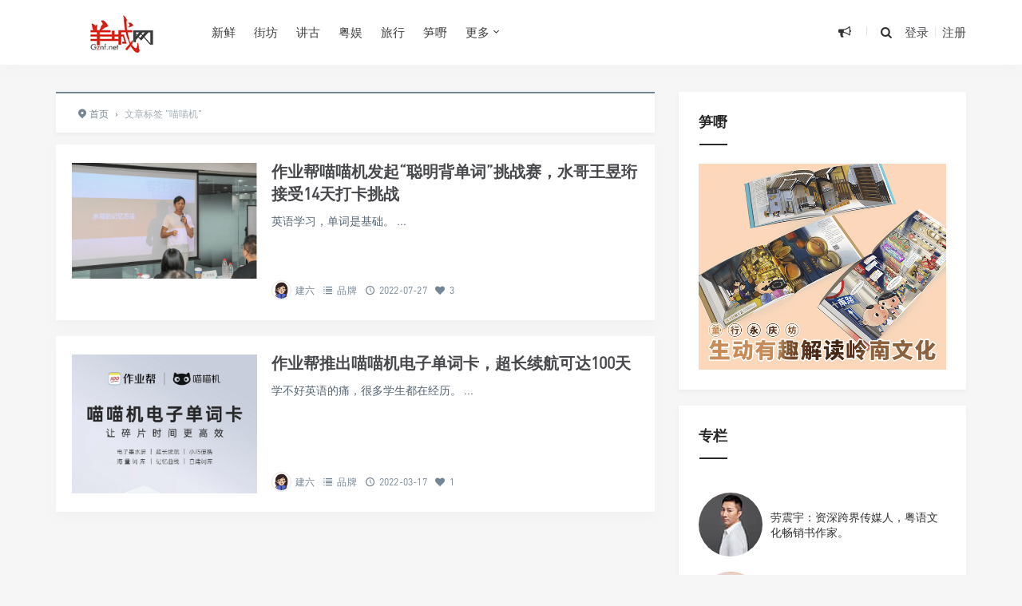

--- FILE ---
content_type: text/html; charset=UTF-8
request_url: https://www.gznf.net/tag/meowmachine
body_size: 13873
content:
<!DOCTYPE html>
<html>
<head>
<meta http-equiv="Content-Type" content="text/html; charset=utf-8" />
<link rel="shortcut icon" href="/images/logo.ico" type="image/x-icon" >
<link rel="pingback" href="https://www.gznf.net/xmlrpc.php" />
<meta name="viewport" content="width=device-width, initial-scale=1, user-scalable=no, minimal-ui">
<meta http-equiv="X-UA-Compatible" content="IE=9; IE=8; IE=7; IE=EDGE;chrome=1">
<title>喵喵机 | 羊城网</title>
<meta name='robots' content='max-image-preview:large' />
<link rel="alternate" type="application/rss+xml" title="羊城网 &raquo; 喵喵机 标签 Feed" href="https://www.gznf.net/tag/meowmachine/feed" />
    <!-- GZNF WeChat & Open Graph Meta -->
    <meta property="og:title" content="喵喵机 &#8211; 羊城网" />
    <meta property="og:description" content="创办于2000年！" />
    <meta property="og:type" content="website" />
    <meta property="og:url" content="https://www.gznf.net/tag/meowmachine" />
    <meta property="og:image" content="https://www.gznf.net/images/logo-for-wechat.jpg" />

    <!-- QQ 浏览器增强支持 -->
    <meta itemprop="name" content="喵喵机 &#8211; 羊城网" />
    <meta itemprop="image" content="https://www.gznf.net/images/logo-for-wechat.jpg" />
    <meta name="description" content="创办于2000年！" />

    <!-- QQ 专用 -->
    <meta name="qq:title" content="喵喵机 &#8211; 羊城网" />
    <meta name="qq:description" content="创办于2000年！" />
    <meta name="qq:image" content="https://www.gznf.net/images/logo-for-wechat.jpg" />

    <!-- Twitter Card -->
    <meta name="twitter:card" content="summary_large_image" />
    <meta name="twitter:title" content="喵喵机 &#8211; 羊城网" />
    <meta name="twitter:description" content="创办于2000年！" />
    <meta name="twitter:image" content="https://www.gznf.net/images/logo-for-wechat.jpg" />

    <!-- Schema.org Article -->
    <script type="application/ld+json">
    {
        "@context": "https://schema.org",
        "@type": "WebPage",
        "headline": "喵喵机 &#8211; 羊城网",
        "description": "创办于2000年！",
        "image": "https://www.gznf.net/images/logo-for-wechat.jpg",
        "url": "https://www.gznf.net/tag/meowmachine",
        "publisher": {
            "@type": "Organization",
            "name": "羊城网"
        }
    }
    </script>
    <!-- /GZNF Enhanced Meta -->
    <style id='wp-img-auto-sizes-contain-inline-css' type='text/css'>
img:is([sizes=auto i],[sizes^="auto," i]){contain-intrinsic-size:3000px 1500px}
/*# sourceURL=wp-img-auto-sizes-contain-inline-css */
</style>
<style id='wp-block-library-inline-css' type='text/css'>
:root{--wp-block-synced-color:#7a00df;--wp-block-synced-color--rgb:122,0,223;--wp-bound-block-color:var(--wp-block-synced-color);--wp-editor-canvas-background:#ddd;--wp-admin-theme-color:#007cba;--wp-admin-theme-color--rgb:0,124,186;--wp-admin-theme-color-darker-10:#006ba1;--wp-admin-theme-color-darker-10--rgb:0,107,160.5;--wp-admin-theme-color-darker-20:#005a87;--wp-admin-theme-color-darker-20--rgb:0,90,135;--wp-admin-border-width-focus:2px}@media (min-resolution:192dpi){:root{--wp-admin-border-width-focus:1.5px}}.wp-element-button{cursor:pointer}:root .has-very-light-gray-background-color{background-color:#eee}:root .has-very-dark-gray-background-color{background-color:#313131}:root .has-very-light-gray-color{color:#eee}:root .has-very-dark-gray-color{color:#313131}:root .has-vivid-green-cyan-to-vivid-cyan-blue-gradient-background{background:linear-gradient(135deg,#00d084,#0693e3)}:root .has-purple-crush-gradient-background{background:linear-gradient(135deg,#34e2e4,#4721fb 50%,#ab1dfe)}:root .has-hazy-dawn-gradient-background{background:linear-gradient(135deg,#faaca8,#dad0ec)}:root .has-subdued-olive-gradient-background{background:linear-gradient(135deg,#fafae1,#67a671)}:root .has-atomic-cream-gradient-background{background:linear-gradient(135deg,#fdd79a,#004a59)}:root .has-nightshade-gradient-background{background:linear-gradient(135deg,#330968,#31cdcf)}:root .has-midnight-gradient-background{background:linear-gradient(135deg,#020381,#2874fc)}:root{--wp--preset--font-size--normal:16px;--wp--preset--font-size--huge:42px}.has-regular-font-size{font-size:1em}.has-larger-font-size{font-size:2.625em}.has-normal-font-size{font-size:var(--wp--preset--font-size--normal)}.has-huge-font-size{font-size:var(--wp--preset--font-size--huge)}.has-text-align-center{text-align:center}.has-text-align-left{text-align:left}.has-text-align-right{text-align:right}.has-fit-text{white-space:nowrap!important}#end-resizable-editor-section{display:none}.aligncenter{clear:both}.items-justified-left{justify-content:flex-start}.items-justified-center{justify-content:center}.items-justified-right{justify-content:flex-end}.items-justified-space-between{justify-content:space-between}.screen-reader-text{border:0;clip-path:inset(50%);height:1px;margin:-1px;overflow:hidden;padding:0;position:absolute;width:1px;word-wrap:normal!important}.screen-reader-text:focus{background-color:#ddd;clip-path:none;color:#444;display:block;font-size:1em;height:auto;left:5px;line-height:normal;padding:15px 23px 14px;text-decoration:none;top:5px;width:auto;z-index:100000}html :where(.has-border-color){border-style:solid}html :where([style*=border-top-color]){border-top-style:solid}html :where([style*=border-right-color]){border-right-style:solid}html :where([style*=border-bottom-color]){border-bottom-style:solid}html :where([style*=border-left-color]){border-left-style:solid}html :where([style*=border-width]){border-style:solid}html :where([style*=border-top-width]){border-top-style:solid}html :where([style*=border-right-width]){border-right-style:solid}html :where([style*=border-bottom-width]){border-bottom-style:solid}html :where([style*=border-left-width]){border-left-style:solid}html :where(img[class*=wp-image-]){height:auto;max-width:100%}:where(figure){margin:0 0 1em}html :where(.is-position-sticky){--wp-admin--admin-bar--position-offset:var(--wp-admin--admin-bar--height,0px)}@media screen and (max-width:600px){html :where(.is-position-sticky){--wp-admin--admin-bar--position-offset:0px}}

/*# sourceURL=wp-block-library-inline-css */
</style><style id='global-styles-inline-css' type='text/css'>
:root{--wp--preset--aspect-ratio--square: 1;--wp--preset--aspect-ratio--4-3: 4/3;--wp--preset--aspect-ratio--3-4: 3/4;--wp--preset--aspect-ratio--3-2: 3/2;--wp--preset--aspect-ratio--2-3: 2/3;--wp--preset--aspect-ratio--16-9: 16/9;--wp--preset--aspect-ratio--9-16: 9/16;--wp--preset--color--black: #000000;--wp--preset--color--cyan-bluish-gray: #abb8c3;--wp--preset--color--white: #ffffff;--wp--preset--color--pale-pink: #f78da7;--wp--preset--color--vivid-red: #cf2e2e;--wp--preset--color--luminous-vivid-orange: #ff6900;--wp--preset--color--luminous-vivid-amber: #fcb900;--wp--preset--color--light-green-cyan: #7bdcb5;--wp--preset--color--vivid-green-cyan: #00d084;--wp--preset--color--pale-cyan-blue: #8ed1fc;--wp--preset--color--vivid-cyan-blue: #0693e3;--wp--preset--color--vivid-purple: #9b51e0;--wp--preset--gradient--vivid-cyan-blue-to-vivid-purple: linear-gradient(135deg,rgb(6,147,227) 0%,rgb(155,81,224) 100%);--wp--preset--gradient--light-green-cyan-to-vivid-green-cyan: linear-gradient(135deg,rgb(122,220,180) 0%,rgb(0,208,130) 100%);--wp--preset--gradient--luminous-vivid-amber-to-luminous-vivid-orange: linear-gradient(135deg,rgb(252,185,0) 0%,rgb(255,105,0) 100%);--wp--preset--gradient--luminous-vivid-orange-to-vivid-red: linear-gradient(135deg,rgb(255,105,0) 0%,rgb(207,46,46) 100%);--wp--preset--gradient--very-light-gray-to-cyan-bluish-gray: linear-gradient(135deg,rgb(238,238,238) 0%,rgb(169,184,195) 100%);--wp--preset--gradient--cool-to-warm-spectrum: linear-gradient(135deg,rgb(74,234,220) 0%,rgb(151,120,209) 20%,rgb(207,42,186) 40%,rgb(238,44,130) 60%,rgb(251,105,98) 80%,rgb(254,248,76) 100%);--wp--preset--gradient--blush-light-purple: linear-gradient(135deg,rgb(255,206,236) 0%,rgb(152,150,240) 100%);--wp--preset--gradient--blush-bordeaux: linear-gradient(135deg,rgb(254,205,165) 0%,rgb(254,45,45) 50%,rgb(107,0,62) 100%);--wp--preset--gradient--luminous-dusk: linear-gradient(135deg,rgb(255,203,112) 0%,rgb(199,81,192) 50%,rgb(65,88,208) 100%);--wp--preset--gradient--pale-ocean: linear-gradient(135deg,rgb(255,245,203) 0%,rgb(182,227,212) 50%,rgb(51,167,181) 100%);--wp--preset--gradient--electric-grass: linear-gradient(135deg,rgb(202,248,128) 0%,rgb(113,206,126) 100%);--wp--preset--gradient--midnight: linear-gradient(135deg,rgb(2,3,129) 0%,rgb(40,116,252) 100%);--wp--preset--font-size--small: 13px;--wp--preset--font-size--medium: 20px;--wp--preset--font-size--large: 36px;--wp--preset--font-size--x-large: 42px;--wp--preset--spacing--20: 0.44rem;--wp--preset--spacing--30: 0.67rem;--wp--preset--spacing--40: 1rem;--wp--preset--spacing--50: 1.5rem;--wp--preset--spacing--60: 2.25rem;--wp--preset--spacing--70: 3.38rem;--wp--preset--spacing--80: 5.06rem;--wp--preset--shadow--natural: 6px 6px 9px rgba(0, 0, 0, 0.2);--wp--preset--shadow--deep: 12px 12px 50px rgba(0, 0, 0, 0.4);--wp--preset--shadow--sharp: 6px 6px 0px rgba(0, 0, 0, 0.2);--wp--preset--shadow--outlined: 6px 6px 0px -3px rgb(255, 255, 255), 6px 6px rgb(0, 0, 0);--wp--preset--shadow--crisp: 6px 6px 0px rgb(0, 0, 0);}:where(.is-layout-flex){gap: 0.5em;}:where(.is-layout-grid){gap: 0.5em;}body .is-layout-flex{display: flex;}.is-layout-flex{flex-wrap: wrap;align-items: center;}.is-layout-flex > :is(*, div){margin: 0;}body .is-layout-grid{display: grid;}.is-layout-grid > :is(*, div){margin: 0;}:where(.wp-block-columns.is-layout-flex){gap: 2em;}:where(.wp-block-columns.is-layout-grid){gap: 2em;}:where(.wp-block-post-template.is-layout-flex){gap: 1.25em;}:where(.wp-block-post-template.is-layout-grid){gap: 1.25em;}.has-black-color{color: var(--wp--preset--color--black) !important;}.has-cyan-bluish-gray-color{color: var(--wp--preset--color--cyan-bluish-gray) !important;}.has-white-color{color: var(--wp--preset--color--white) !important;}.has-pale-pink-color{color: var(--wp--preset--color--pale-pink) !important;}.has-vivid-red-color{color: var(--wp--preset--color--vivid-red) !important;}.has-luminous-vivid-orange-color{color: var(--wp--preset--color--luminous-vivid-orange) !important;}.has-luminous-vivid-amber-color{color: var(--wp--preset--color--luminous-vivid-amber) !important;}.has-light-green-cyan-color{color: var(--wp--preset--color--light-green-cyan) !important;}.has-vivid-green-cyan-color{color: var(--wp--preset--color--vivid-green-cyan) !important;}.has-pale-cyan-blue-color{color: var(--wp--preset--color--pale-cyan-blue) !important;}.has-vivid-cyan-blue-color{color: var(--wp--preset--color--vivid-cyan-blue) !important;}.has-vivid-purple-color{color: var(--wp--preset--color--vivid-purple) !important;}.has-black-background-color{background-color: var(--wp--preset--color--black) !important;}.has-cyan-bluish-gray-background-color{background-color: var(--wp--preset--color--cyan-bluish-gray) !important;}.has-white-background-color{background-color: var(--wp--preset--color--white) !important;}.has-pale-pink-background-color{background-color: var(--wp--preset--color--pale-pink) !important;}.has-vivid-red-background-color{background-color: var(--wp--preset--color--vivid-red) !important;}.has-luminous-vivid-orange-background-color{background-color: var(--wp--preset--color--luminous-vivid-orange) !important;}.has-luminous-vivid-amber-background-color{background-color: var(--wp--preset--color--luminous-vivid-amber) !important;}.has-light-green-cyan-background-color{background-color: var(--wp--preset--color--light-green-cyan) !important;}.has-vivid-green-cyan-background-color{background-color: var(--wp--preset--color--vivid-green-cyan) !important;}.has-pale-cyan-blue-background-color{background-color: var(--wp--preset--color--pale-cyan-blue) !important;}.has-vivid-cyan-blue-background-color{background-color: var(--wp--preset--color--vivid-cyan-blue) !important;}.has-vivid-purple-background-color{background-color: var(--wp--preset--color--vivid-purple) !important;}.has-black-border-color{border-color: var(--wp--preset--color--black) !important;}.has-cyan-bluish-gray-border-color{border-color: var(--wp--preset--color--cyan-bluish-gray) !important;}.has-white-border-color{border-color: var(--wp--preset--color--white) !important;}.has-pale-pink-border-color{border-color: var(--wp--preset--color--pale-pink) !important;}.has-vivid-red-border-color{border-color: var(--wp--preset--color--vivid-red) !important;}.has-luminous-vivid-orange-border-color{border-color: var(--wp--preset--color--luminous-vivid-orange) !important;}.has-luminous-vivid-amber-border-color{border-color: var(--wp--preset--color--luminous-vivid-amber) !important;}.has-light-green-cyan-border-color{border-color: var(--wp--preset--color--light-green-cyan) !important;}.has-vivid-green-cyan-border-color{border-color: var(--wp--preset--color--vivid-green-cyan) !important;}.has-pale-cyan-blue-border-color{border-color: var(--wp--preset--color--pale-cyan-blue) !important;}.has-vivid-cyan-blue-border-color{border-color: var(--wp--preset--color--vivid-cyan-blue) !important;}.has-vivid-purple-border-color{border-color: var(--wp--preset--color--vivid-purple) !important;}.has-vivid-cyan-blue-to-vivid-purple-gradient-background{background: var(--wp--preset--gradient--vivid-cyan-blue-to-vivid-purple) !important;}.has-light-green-cyan-to-vivid-green-cyan-gradient-background{background: var(--wp--preset--gradient--light-green-cyan-to-vivid-green-cyan) !important;}.has-luminous-vivid-amber-to-luminous-vivid-orange-gradient-background{background: var(--wp--preset--gradient--luminous-vivid-amber-to-luminous-vivid-orange) !important;}.has-luminous-vivid-orange-to-vivid-red-gradient-background{background: var(--wp--preset--gradient--luminous-vivid-orange-to-vivid-red) !important;}.has-very-light-gray-to-cyan-bluish-gray-gradient-background{background: var(--wp--preset--gradient--very-light-gray-to-cyan-bluish-gray) !important;}.has-cool-to-warm-spectrum-gradient-background{background: var(--wp--preset--gradient--cool-to-warm-spectrum) !important;}.has-blush-light-purple-gradient-background{background: var(--wp--preset--gradient--blush-light-purple) !important;}.has-blush-bordeaux-gradient-background{background: var(--wp--preset--gradient--blush-bordeaux) !important;}.has-luminous-dusk-gradient-background{background: var(--wp--preset--gradient--luminous-dusk) !important;}.has-pale-ocean-gradient-background{background: var(--wp--preset--gradient--pale-ocean) !important;}.has-electric-grass-gradient-background{background: var(--wp--preset--gradient--electric-grass) !important;}.has-midnight-gradient-background{background: var(--wp--preset--gradient--midnight) !important;}.has-small-font-size{font-size: var(--wp--preset--font-size--small) !important;}.has-medium-font-size{font-size: var(--wp--preset--font-size--medium) !important;}.has-large-font-size{font-size: var(--wp--preset--font-size--large) !important;}.has-x-large-font-size{font-size: var(--wp--preset--font-size--x-large) !important;}
/*# sourceURL=global-styles-inline-css */
</style>

<style id='classic-theme-styles-inline-css' type='text/css'>
/*! This file is auto-generated */
.wp-block-button__link{color:#fff;background-color:#32373c;border-radius:9999px;box-shadow:none;text-decoration:none;padding:calc(.667em + 2px) calc(1.333em + 2px);font-size:1.125em}.wp-block-file__button{background:#32373c;color:#fff;text-decoration:none}
/*# sourceURL=/wp-includes/css/classic-themes.min.css */
</style>
<link rel='stylesheet' id='fontello-css' href='https://www.gznf.net/wp-content/themes/Grace860/includes/font-awesome/css/fontello.css' type='text/css' media='all' />
<link rel='stylesheet' id='nicetheme-css' href='https://www.gznf.net/wp-content/themes/Grace860/includes/css/nicetheme.css' type='text/css' media='all' />
<link rel='stylesheet' id='reset-css' href='https://www.gznf.net/wp-content/themes/Grace860/includes/css/reset.css' type='text/css' media='all' />
<link rel='stylesheet' id='style-css' href='https://www.gznf.net/wp-content/themes/Grace860/style.css' type='text/css' media='all' />
<script type="text/javascript" src="https://www.gznf.net/wp-includes/js/jquery/jquery.min.js" id="jquery-core-js"></script>
<script type="text/javascript" src="https://www.gznf.net/wp-includes/js/jquery/jquery-migrate.min.js" id="jquery-migrate-js"></script>
<link rel="https://api.w.org/" href="https://www.gznf.net/wp-json/" /><link rel="alternate" title="JSON" type="application/json" href="https://www.gznf.net/wp-json/wp/v2/tags/6924" /><script type="text/javascript" src="//www.gznf.net/?wordfence_syncAttackData=1769020982.5151" async></script><style>
        #top-slide .owl-item .slider-content .post-categories a,
        #top-slide .owl-item .slider-content .slider-titleh2:after,
        #top-slide .owl-item .slider-content .read-more a:hover,
        .posts-default-title h2:after,#ajax-load-posts a, 
        #ajax-load-posts span, #ajax-load-posts button,
        .post-title .title:after,
        #commentform .form-submit input[type='submit'],
        .tag-clouds .tagname:hover,.cat ul li .title span,
        #top-slide-three .slider-content .slider-content-box .slider-content-item .post-categories a,
        .loader div,#comments-navi .page-numbers.current,#comments-navi .page-numbers:hover{background-color:#dd3333;}
        a:hover,.authors_profile .author_name a,
        .loader{color:#dd3333;}
        #ajax-load-posts a:hover,
        #ajax-load-posts button:hover{background-color:#273746}
        #header .search-box form button:hover, 
        #header .primary-menu ul > li > a:hover,
        #header .primary-menu ul > li:hover > a,
        #header .primary-menu ul > li.current-menu-ancestor > a, 
        #header .primary-menu ul > li.current-menu-item > a, 
        #header .primary-menu ul > li .sub-menu li.current-menu-item > a, 
        #header .primary-menu ul > li .sub-menu li a:hover, 
        #menu-mobile a:hover{color:#dd3333;}
        @media screen and (max-width: 767px){
            #header .search-box form button{background-color:#dd3333;}
        }
        .comment-form-smilies .smilies-box a:hover{border-color:#dd3333}</style>      <meta name="onesignal" content="wordpress-plugin"/>
            <script>

      window.OneSignalDeferred = window.OneSignalDeferred || [];

      OneSignalDeferred.push(function(OneSignal) {
        var oneSignal_options = {};
        window._oneSignalInitOptions = oneSignal_options;

        oneSignal_options['serviceWorkerParam'] = { scope: '/wp-content/plugins/onesignal-free-web-push-notifications/sdk_files/push/onesignal/' };
oneSignal_options['serviceWorkerPath'] = 'OneSignalSDKWorker.js';

        OneSignal.Notifications.setDefaultUrl("https://www.gznf.net");

        oneSignal_options['wordpress'] = true;
oneSignal_options['appId'] = '2841b9aa-0e1f-4ef9-84ac-00859fc0c880';
oneSignal_options['allowLocalhostAsSecureOrigin'] = true;
oneSignal_options['welcomeNotification'] = { };
oneSignal_options['welcomeNotification']['disable'] = true;
oneSignal_options['path'] = "https://www.gznf.net/wp-content/plugins/onesignal-free-web-push-notifications/sdk_files/";
oneSignal_options['safari_web_id'] = "web.onesignal.auto.32d5e245-163c-40cb-8f57-67057af17423";
oneSignal_options['promptOptions'] = { };
oneSignal_options['promptOptions']['actionMessage'] = "订阅【羊城网】精选推送，可以第一时间可读到最新内容。订阅后，您亦可以随时取消。";
oneSignal_options['promptOptions']['acceptButtonText'] = "允许！";
oneSignal_options['promptOptions']['cancelButtonText'] = "不，谢谢！";
oneSignal_options['promptOptions']['siteName'] = "https://www.gznf.net";
oneSignal_options['promptOptions']['autoAcceptTitle'] = "单击“允许”";
oneSignal_options['notifyButton'] = { };
oneSignal_options['notifyButton']['enable'] = true;
oneSignal_options['notifyButton']['position'] = 'bottom-left';
oneSignal_options['notifyButton']['theme'] = 'default';
oneSignal_options['notifyButton']['size'] = 'medium';
oneSignal_options['notifyButton']['showCredit'] = true;
oneSignal_options['notifyButton']['text'] = {};
oneSignal_options['notifyButton']['text']['tip.state.unsubscribed'] = '您已经退订！';
oneSignal_options['notifyButton']['text']['tip.state.subscribed'] = '感谢您订阅！';
oneSignal_options['notifyButton']['text']['tip.state.blocked'] = '您已屏蔽订阅！';
oneSignal_options['notifyButton']['text']['message.action.subscribed'] = '感谢您订阅！';
oneSignal_options['notifyButton']['text']['message.action.resubscribed'] = '感谢您重新订阅！';
oneSignal_options['notifyButton']['text']['message.action.unsubscribed'] = '您将不会再收到订阅！';
oneSignal_options['notifyButton']['text']['dialog.main.title'] = '羊城网';
oneSignal_options['notifyButton']['text']['dialog.main.button.subscribe'] = '订阅';
oneSignal_options['notifyButton']['text']['dialog.main.button.unsubscribe'] = '退订';
oneSignal_options['notifyButton']['text']['dialog.blocked.title'] = '取消阻止通知！';
oneSignal_options['notifyButton']['text']['dialog.blocked.message'] = '请按照以下说明允许通知：';
              OneSignal.init(window._oneSignalInitOptions);
              OneSignal.Slidedown.promptPush()      });

      function documentInitOneSignal() {
        var oneSignal_elements = document.getElementsByClassName("OneSignal-prompt");

        var oneSignalLinkClickHandler = function(event) { OneSignal.Notifications.requestPermission(); event.preventDefault(); };        for(var i = 0; i < oneSignal_elements.length; i++)
          oneSignal_elements[i].addEventListener('click', oneSignalLinkClickHandler, false);
      }

      if (document.readyState === 'complete') {
           documentInitOneSignal();
      }
      else {
           window.addEventListener("load", function(event){
               documentInitOneSignal();
          });
      }
    </script>
<link rel="icon" href="/favicon.ico"></head>
<body class="archive tag tag-meowmachine tag-6924 wp-theme-Grace860 off-canvas-nav-left">

<div id="header" class="navbar-fixed-top">
	<div class="container">
		<h1 class="logo">
			<a  href="https://www.gznf.net" title="羊城网">
				<img src="https://www.gznf.net/images/logo.jpg" alt="羊城网">
			</a>
		</h1>

		<div role="navigation"  class="site-nav  primary-menu">
			<div class="menu-fix-box">
				 <ul id="menu-navigation" class="menu"><li><a href="https://www.gznf.net/category/today">新鲜</a></li>
<li><a href="https://www.gznf.net/category/neighbor">街坊</a></li>
<li><a href="https://www.gznf.net/category/story">讲古</a></li>
<li><a href="https://www.gznf.net/category/entertainment">粤娱</a></li>
<li><a href="https://www.gznf.net/category/travel">旅行</a></li>
<li><a href="https://reurl.cc/EgKQYm">笋嘢</a></li>
<li class="menu-item-has-children"><a href="https://www.gznf.net">更多</a>
<ul class="sub-menu">
	<li><a href="https://www.gznf.net/category/news">启事</a></li>
	<li><a href="https://www.gznf.net/category/column">专栏</a></li>
	<li><a href="https://www.gznf.net/category/market">品牌</a></li>
</ul>
</li>
</ul>				 			</div>
		</div>

		<div class="right-nav pull-right">

							<div class="js-toggle-message hidden-xs hidden-sm">
				    <button id="sitemessage" type="button" data-toggle="dropdown" aria-haspopup="true" aria-expanded="false">
				    	<i class="icon-megaphone"></i>
                        					</button>
					<div class="dropdown-menu" role="menu" aria-labelledby="sitemessage">
						<ul>
							<li class="first"><span class="time">24.04.02</span><a target="_blank" href="https://www.gznf.net/news/122936.html">西关：有永庆坊，但不止有永庆坊……</a></li><li><span class="time">22.05.26</span><a target="_blank" href="https://www.gznf.net/news/76461.html">粤语文化将走入的历史岔路：逐渐式微还是文艺复兴？</a></li><li><span class="time">21.02.08</span><a target="_blank" href="https://www.gznf.net/news/77653.html">关于劳震宇先生肖像权和名誉权受侵害的律师声明</a></li><li><span class="time">20.12.26</span><a target="_blank" href="https://www.gznf.net/news/59881.html">羊城网：相伴廿年，继续向前！</a></li><li><span class="time">19.04.30</span><a target="_blank" href="https://www.gznf.net/news/33996.html">状告骏壹万邦，赢了！因这官司并非只为自己友而打……</a></li>					    </ul>
					    <div class="more-messages"><a target="_blank" href="https://www.gznf.net/category/news">更多</a></div>
					</div>
				</div>
						
			<button class="js-toggle-search"><i class=" icon-search"></i></button>
															<a href="https://www.gznf.net/wp-login.php" class="toggle-login hidden-xs hidden-sm">登录</a>
					<span class="line  hidden-xs hidden-sm"></span>
					<a href="https://www.gznf.net/wp-login.php?action=register" class="toggle-login hidden-xs hidden-sm">注册</a>
							

		</div>
		<div class="navbar-mobile hidden-md hidden-lg">
			<button type="button" class="navbar-toggle collapsed" data-toggle="collapse" data-target="#bs-example-navbar-collapse-1" aria-expanded="false">
              	<span class="icon-bar"></span>
              	<span class="icon-bar"></span>
              	<span class="icon-bar"></span>
            </button>
			<div class="collapse navbar-collapse" id="bs-example-navbar-collapse-1">	
				
				<ul class="nav navbar-nav">
		            <li><a href="https://www.gznf.net/category/today">新鲜</a></li>
<li><a href="https://www.gznf.net/category/neighbor">街坊</a></li>
<li><a href="https://www.gznf.net/category/story">讲古</a></li>
<li><a href="https://www.gznf.net/category/entertainment">粤娱</a></li>
<li><a href="https://www.gznf.net/category/travel">旅行</a></li>
<li><a href="https://reurl.cc/EgKQYm">笋嘢</a></li>
<li class="menu-item-has-children"><a href="https://www.gznf.net">更多</a>
<ul class="sub-menu">
	<li><a href="https://www.gznf.net/category/news">启事</a></li>
	<li><a href="https://www.gznf.net/category/column">专栏</a></li>
	<li><a href="https://www.gznf.net/category/market">品牌</a></li>
</ul>
</li>
								    </ul>
			    
			</div>
			<div class="body-overlay"></div>
		</div>
	</div>	
</div>

    <div id="page-content">
                <div class="container">
            <div class="row">
                                    <div class="article col-xs-12 col-sm-8 col-md-8">
                        <div class="breadcrumbs" ><span itemprop="itemListElement"><a href="https://www.gznf.net/" itemprop="item" class="home"><span itemprop="name"><i class="icon-location-2"></i>首页</span></a></span> <span class="sep">›</span> <span class="current">文章标签 "喵喵机"</span></div>                        <div class="ajax-load-box posts-con">
                            
<div class="ajax-load-con content ">
	<div class="content-box posts-gallery-box">
		<div class="posts-gallery-img">
			<a href="https://www.gznf.net/market/83574.html" title="作业帮喵喵机发起“聪明背单词”挑战赛，水哥王昱珩接受14天打卡挑战" target="_blank">	
									<img src="https://www.gznf.net/wp-content/themes/Grace860/img/thumbnail-small.png" data-original="https://www.gznf.net/images/2022/07/1658910437165880.png" alt="作业帮喵喵机发起“聪明背单词”挑战赛，水哥王昱珩接受14天打卡挑战" class="lazy thumbnail" />
											</a> 
		</div>
		<div class="posts-gallery-content">
			<h2><a href="https://www.gznf.net/market/83574.html" title="作业帮喵喵机发起“聪明背单词”挑战赛，水哥王昱珩接受14天打卡挑战" target="_blank">作业帮喵喵机发起“聪明背单词”挑战赛，水哥王昱珩接受14天打卡挑战</a></h2>
			<div class="posts-gallery-text">英语学习，单词是基础。
...</div>
			<div class="posts-default-info posts-gallery-info">
				<ul>
					 
							<li class="post-author hidden-xs hidden-sm"><div class="avatar"><img alt='Avatar photo' src='https://www.gznf.net/images/2021/05/editorofyangcheng-com_avatar_1521108761-80x80-1.jpg' srcset='https://www.gznf.net/images/2021/05/editorofyangcheng-com_avatar_1521108761-80x80-1.jpg 2x' class='avatar avatar-96 photo' height='96' width='96' loading='lazy' decoding='async'/></div><a href="https://www.gznf.net/author/editor" target="_blank">建六</a></li>
						  
											<li class="ico-cat"><i class="icon-list-2"></i> <a href="https://www.gznf.net/category/market">品牌</a></li>
											<li class="ico-time"><i class="icon-clock-1"></i> 2022-07-27</li>
					<li class="ico-like hidden-xs hidden-sm"><i class="icon-heart"></i> 3</li>				</ul>
			</div>
		</div>
	</div>
</div>

<div class="ajax-load-con content ">
	<div class="content-box posts-gallery-box">
		<div class="posts-gallery-img">
			<a href="https://www.gznf.net/market/73787.html" title="作业帮推出喵喵机电子单词卡，超长续航可达100天" target="_blank">	
									<img src="https://www.gznf.net/wp-content/themes/Grace860/img/thumbnail-small.png" data-original="https://www.gznf.net/images/2022/03/1647425194715363.png" alt="作业帮推出喵喵机电子单词卡，超长续航可达100天" class="lazy thumbnail" />
											</a> 
		</div>
		<div class="posts-gallery-content">
			<h2><a href="https://www.gznf.net/market/73787.html" title="作业帮推出喵喵机电子单词卡，超长续航可达100天" target="_blank">作业帮推出喵喵机电子单词卡，超长续航可达100天</a></h2>
			<div class="posts-gallery-text">学不好英语的痛，很多学生都在经历。
...</div>
			<div class="posts-default-info posts-gallery-info">
				<ul>
					 
							<li class="post-author hidden-xs hidden-sm"><div class="avatar"><img alt='Avatar photo' src='https://www.gznf.net/images/2021/05/editorofyangcheng-com_avatar_1521108761-80x80-1.jpg' srcset='https://www.gznf.net/images/2021/05/editorofyangcheng-com_avatar_1521108761-80x80-1.jpg 2x' class='avatar avatar-96 photo' height='96' width='96' loading='lazy' decoding='async'/></div><a href="https://www.gznf.net/author/editor" target="_blank">建六</a></li>
						  
											<li class="ico-cat"><i class="icon-list-2"></i> <a href="https://www.gznf.net/category/market">品牌</a></li>
											<li class="ico-time"><i class="icon-clock-1"></i> 2022-03-17</li>
					<li class="ico-like hidden-xs hidden-sm"><i class="icon-heart"></i> 1</li>				</ul>
			</div>
		</div>
	</div>
</div>
                        </div>
                        <div class="clearfix"></div>
                                            </div>
                    <div class="sidebar col-xs-12 col-sm-4 col-md-4">
<div class="widget_text widget widget_custom_html"><h3><span>笋嘢</span></h3><div class="textwidget custom-html-widget"><script>
    var randoms = {
	ads_codes: ['<a class="cjtz-border" href="https://store.weixin.qq.com/shop/b/jqOUbt0xEya6Hvv?entrance_id=h5" target="_blank"><img src="https://www.gznf.net/images/ads/guangguzai.gif" title="广古仔：一本好玩嘅粤语公仔书！" width="100%" height="auto"><'+'/a>','<a class="cjtz-border" href="https://store.weixin.qq.com/shop/b/jqOUbt0xEya6Hvv?entrance_id=h5" target="_blank"><img src="https://www.gznf.net/images/ads/yyts.gif" title="粤韵唐诗宋词：中华经典，粤韵传承！" width="100%" height="auto"><'+'/a>','<a class="cjtz-border" href="https://store.weixin.qq.com/shop/b/jqOUbt0xEya6Hvv?entrance_id=h5" target="_blank"><img src="https://www.gznf.net/images/ads/yongqingfang.gif" title="童行永庆坊：首套西关文化主题的粤语有声绘本" width="100%" height="auto"><'+'/a>'],
	ads_weight: [10,10,10],

	get_random: function(weight) {
		var s = eval(weight.join('+'));
		var r = Math.floor(Math.random() * s);
		var w = 0;
		var n = weight.length - 1;
		for(var k in weight){w+=weight[k];if(w>=r){n=k;break;}};
		return n;
	},
	init: function() {

		var rand = randoms.get_random(randoms.ads_weight);
		document.write(randoms.ads_codes[rand]);

	}
}
randoms.init();
</script></div></div><div class="widget_text widget widget_custom_html"><h3><span>专栏</span></h3><div class="textwidget custom-html-widget">  <table width="100%" border="0" cellspacing="5" cellpadding="5">
  <tr>
    <td align="center"><div style="width:80px; height:80px; border-radius:50%; overflow:hidden;"> <a href="/author/lazyboy"><img src="/images/2018/06/laozhenyu_avatar_1520906592-96x96-1-80x80-1.jpg" alt="劳震宇，跨界传媒人，羊城网创办者。劳震宇出生于广州，毕业于广州大学法学系，曾在新浪网、广东省广告股份有限公司、蓝色光标公共关系机构等著名媒体传播企业任职，现任羊城网总编辑及蓝龙互动传播机构总经理。出版图书包括：《粤韵唐诗》《粤韵宋词》《广府童谣氹氹转》《广古仔》《童行永庆坊》等。" border="0"/></a> </div></td>
    <td width="10" valign="top">&nbsp;</td>
    <td valign="middle">劳震宇：资深跨界传媒人，粤语文化畅销书作家。</td>
  </tr>
  <tr>
    <td align="center">&nbsp;</td>
    <td valign="top">&nbsp;</td>
    <td valign="top">&nbsp;</td>
  </tr>
  <tr>
    <td align="center"><div style="width:80px; height:80px; border-radius:50%; overflow:hidden;"> <a href="/author/waiyin"><img src="/images/2022/10/weiran_avatar_1521158100-96x96-1.jpg" alt="韦然：香港作曲家、作词人、专栏作家，被誉为香港粤语儿歌之父。" border="0"/></a> </div></td>
    <td valign="top">&nbsp;</td>
    <td valign="middle">韦然：香港作曲家、作词人、专栏作家，被誉为香港粤语儿歌之父。</td>
  </tr>
    <tr>
    <td align="center">&nbsp;</td>
    <td valign="top">&nbsp;</td>
    <td valign="top">&nbsp;</td>
  </tr>
   <tr>
    <td align="center"><div style="width:80px; height:80px; border-radius:50%; overflow:hidden;"> <a href="/author/yeshuming"><img src="/images/2019/04/2019041315332244-80x80.jpg" alt="叶曙明：挖掘历史，探讨历史，激活民间记忆。" border="0"/></a> </div></td>
    <td valign="top">&nbsp;</td>
    <td valign="middle">叶曙明：挖掘历史，探讨历史，激活民间记忆。</td>
  </tr>
  <tr>
    <td align="center">&nbsp;</td>
    <td valign="top">&nbsp;</td>
    <td valign="top">&nbsp;</td>
  </tr>
    <tr>
    <td align="center"><div style="width:80px; height:80px; border-radius:50%; overflow:hidden;"> <a href="/author/cong1027"><img src="/images/2022/10/lipeicong_avatar_1522593579-160x160-1.jpg" alt="李沛聪：历史故事，读书心得，粤语文化，每晚为你讲一段。" border="0"/></a> </div></td>
    <td valign="top">&nbsp;</td>
    <td valign="middle">李沛聪：历史故事，读书心得，粤语文化，每晚为你讲一段。</td>
  </tr>
  <tr>
    <td align="center">&nbsp;</td>
    <td valign="top">&nbsp;</td>
    <td valign="top">&nbsp;</td>
  </tr>
    <tr>
    <td align="center"><div style="width:80px; height:80px; border-radius:50%; overflow:hidden;"> <a href="/author/pengjiazhi"><img src="/images/2022/10/pengjiazhi_avatar_1534437195-192x192-1.jpg" alt="彭嘉志：粤语说书传承人。" border="0"/></a> </div></td>
    <td valign="top">&nbsp;</td>
    <td valign="middle">彭嘉志：粤语说书传承人。</td>
  </tr>
  <tr>
    <td align="center">&nbsp;</td>
    <td valign="top">&nbsp;</td>
    <td valign="top">&nbsp;</td>
  </tr>
  <tr>
    <td align="center"><div style="width:80px; height:80px; border-radius:50%; overflow:hidden;"> <a href="/author/youwei"><img src="/images/2023/01/cropped-87133abf0d072e15a614195080f29c22-80x80.jpg" alt="游威：华语金曲奖创办人兼总策划，全球华语音乐联盟秘书长，资深乐评人，娱乐营销人。" border="0"/></a> </div></td>
    <td valign="top">&nbsp;</td>
    <td valign="middle">游威：华语金曲奖创办人兼总策划，全球华语音乐联盟秘书长，资深乐评人，娱乐营销人。</td>
  </tr>
  <tr>
    <td align="center">&nbsp;</td>
    <td valign="top">&nbsp;</td>
    <td valign="top">&nbsp;</td>
  </tr>
  <tr>
    <td align="center"><div style="width:80px; height:80px; border-radius:50%; overflow:hidden;"> <a href="/author/lixin"><img src="/images/2019/09/2019091112373783-96x96.jpg" alt="李欣，知名英普粤三语主持，前广州电视台新闻主播；广州市阅读推广大使；环球旅行作家；著有《在最美年华，做最好的梦》。" border="0"/></a> </div></td>
    <td valign="top">&nbsp;</td>
    <td valign="middle">李欣，知名英普粤三语主持，前广州电视台新闻主播；广州市阅读推广大使；环球旅行作家；著有《在最美年华，做最好的梦》。</td>
  </tr>
    <tr>
    <td align="center">&nbsp;</td>
    <td valign="top">&nbsp;</td>
    <td valign="top">&nbsp;</td>
  </tr>
  <tr>
    <td align="center"><div style="width:80px; height:80px; border-radius:50%; overflow:hidden;"> <a href="/author/cantonkee"><img src="/images/2018/04/lvzhaoqiu_avatar_1522902706-80x80.jpg" alt="吕兆球：考诸古籍旧画，粤中故迹，搜奇探胜，记录广州民俗、风物、奇谈，聊为饭后谈资，足矣。" border="0"/></a> </div></td>
    <td valign="top">&nbsp;</td>
    <td valign="middle">吕兆球：考诸古籍旧画，粤中故迹，搜奇探胜，记录广州民俗、风物、奇谈，聊为饭后谈资，足矣。</td>
  </tr>
</table></div></div><div class="widget widget_suxingme_comment"><h3><span>评论</span></h3><ul class="w_comment"><li><div class='message'><a href="https://www.gznf.net/column/152961.html#comment-4734" title="发表在： 音乐大厨陈辉权：“粤韵细味”香飘岭南" class='comment_t'>点赞 <img src="https://www.gznf.net/wp-content/themes/Grace860/includes/wp-alu/static/img/icon_mrgreen.gif" alt=":mrgreen:" class="wp-smiley" style="height: 1em; max-height: 1em;" /></a></div><div class='clearfix meta'><div class='avatar'><img alt='Avatar photo' src='https://secure.gravatar.com/avatar/ad516503a11cd5ca435acc9bb6523536?s=96' srcset='https://secure.gravatar.com/avatar/ad516503a11cd5ca435acc9bb6523536?s=192 2x' class='avatar avatar-96 photo' height='96' width='96' loading='lazy' decoding='async'/></div><a href="https://www.gznf.net/column/152961.html#comment-4734" title=" 在： 音乐大厨陈辉权：“粤韵细味”香飘岭南" class='link'>iror 评 音乐大厨陈辉权：“粤韵细味”香飘岭南</a></div></li><li><div class='message'><a href="https://www.gznf.net/market/151683.html#comment-4733" title="发表在： “青苗”逐光而行——百千万工程里的文化传承与童心守护之路" class='comment_t'>awesome！青苗突击队 太棒了！</a></div><div class='clearfix meta'><div class='avatar'><img alt='Avatar photo' src='https://secure.gravatar.com/avatar/ad516503a11cd5ca435acc9bb6523536?s=96' srcset='https://secure.gravatar.com/avatar/ad516503a11cd5ca435acc9bb6523536?s=192 2x' class='avatar avatar-96 photo' height='96' width='96' loading='lazy' decoding='async'/></div><a href="https://www.gznf.net/market/151683.html#comment-4733" title=" 在： “青苗”逐光而行——百千万工程里的文化传承与童心守护之路" class='link'>Gillian 评 “青苗”逐光而行——百千万工程里的文化传承与童心守护之路</a></div></li><li><div class='message'><a href="https://www.gznf.net/entertainment/149991.html#comment-4732" title="发表在： 广州人怎看“姜涛红不过罗湖”？" class='comment_t'>认真果句，说姜涛粉丝是Z世代。Z世代可不背这锅。 建议小编再认真调研一下他的粉丝</a></div><div class='clearfix meta'><div class='avatar'><img alt='Avatar photo' src='https://secure.gravatar.com/avatar/ad516503a11cd5ca435acc9bb6523536?s=96' srcset='https://secure.gravatar.com/avatar/ad516503a11cd5ca435acc9bb6523536?s=192 2x' class='avatar avatar-96 photo' height='96' width='96' loading='lazy' decoding='async'/></div><a href="https://www.gznf.net/entertainment/149991.html#comment-4732" title=" 在： 广州人怎看“姜涛红不过罗湖”？" class='link'>Jinson 评 广州人怎看“姜涛红不过罗湖”？</a></div></li><li><div class='message'><a href="https://www.gznf.net/market/142606.html#comment-4729" title="发表在： 智慧医院建设再添新动力，擎朗医疗精彩亮相华南医院信息网络大会" class='comment_t'>看到这个机器人了</a></div><div class='clearfix meta'><div class='avatar'><img alt='Avatar photo' src='https://secure.gravatar.com/avatar/ad516503a11cd5ca435acc9bb6523536?s=96' srcset='https://secure.gravatar.com/avatar/ad516503a11cd5ca435acc9bb6523536?s=192 2x' class='avatar avatar-96 photo' height='96' width='96' loading='lazy' decoding='async'/></div><a href="https://www.gznf.net/market/142606.html#comment-4729" title=" 在： 智慧医院建设再添新动力，擎朗医疗精彩亮相华南医院信息网络大会" class='link'>肖晴 评 智慧医院建设再添新动力，擎朗医疗精彩亮相华南医院信息网络大会</a></div></li><li><div class='message'><a href="https://www.gznf.net/market/141053.html#comment-4728" title="发表在： GLP-1黑马依苏帕格鲁肽α正式线上首发，新一代网红降糖减重针来了" class='comment_t'>这个产品感觉还挺靠谱的</a></div><div class='clearfix meta'><div class='avatar'><img alt='Avatar photo' src='https://secure.gravatar.com/avatar/ad516503a11cd5ca435acc9bb6523536?s=96' srcset='https://secure.gravatar.com/avatar/ad516503a11cd5ca435acc9bb6523536?s=192 2x' class='avatar avatar-96 photo' height='96' width='96' loading='lazy' decoding='async'/></div><a href="https://www.gznf.net/market/141053.html#comment-4728" title=" 在： GLP-1黑马依苏帕格鲁肽α正式线上首发，新一代网红降糖减重针来了" class='link'>sa 评 GLP-1黑马依苏帕格鲁肽α正式线上首发，新一代网红降糖减重针来了</a></div></li><li><div class='message'><a href="https://www.gznf.net/?p=135169#comment-4726" title="发表在： 广州将实行最严“电鸡”新规，骑手成“弱势群体”？" class='comment_t'>老广</a></div><div class='clearfix meta'><div class='avatar'><img alt='Avatar photo' src='https://secure.gravatar.com/avatar/ad516503a11cd5ca435acc9bb6523536?s=96' srcset='https://secure.gravatar.com/avatar/ad516503a11cd5ca435acc9bb6523536?s=192 2x' class='avatar avatar-96 photo' height='96' width='96' loading='lazy' decoding='async'/></div><a href="https://www.gznf.net/?p=135169#comment-4726" title=" 在： 广州将实行最严“电鸡”新规，骑手成“弱势群体”？" class='link'>早D起床 评 广州将实行最严“电鸡”新规，骑手成“弱势群体”？</a></div></li><li><div class='message'><a href="https://www.gznf.net/market/130300.html#comment-4725" title="发表在： 广州东华职业学院：用镜头记录瑶乡，用脚步助力传承——暑期三下乡总结篇" class='comment_t'>真棒</a></div><div class='clearfix meta'><div class='avatar'><img alt='Avatar photo' src='https://secure.gravatar.com/avatar/ad516503a11cd5ca435acc9bb6523536?s=96' srcset='https://secure.gravatar.com/avatar/ad516503a11cd5ca435acc9bb6523536?s=192 2x' class='avatar avatar-96 photo' height='96' width='96' loading='lazy' decoding='async'/></div><a href="https://www.gznf.net/market/130300.html#comment-4725" title=" 在： 广州东华职业学院：用镜头记录瑶乡，用脚步助力传承——暑期三下乡总结篇" class='link'>小小俊 评 广州东华职业学院：用镜头记录瑶乡，用脚步助力传承——暑期三下乡总结篇</a></div></li><li><div class='message'><a href="https://www.gznf.net/today/126119.html#comment-4724" title="发表在： 广州双枪推出商厨节能系统，打造餐饮业零碳供应链" class='comment_t'>走在节能前端 ，真棒</a></div><div class='clearfix meta'><div class='avatar'><img alt='Avatar photo' src='https://secure.gravatar.com/avatar/ad516503a11cd5ca435acc9bb6523536?s=96' srcset='https://secure.gravatar.com/avatar/ad516503a11cd5ca435acc9bb6523536?s=192 2x' class='avatar avatar-96 photo' height='96' width='96' loading='lazy' decoding='async'/></div><a href="https://www.gznf.net/today/126119.html#comment-4724" title=" 在： 广州双枪推出商厨节能系统，打造餐饮业零碳供应链" class='link'>MuzzY_Y 评 广州双枪推出商厨节能系统，打造餐饮业零碳供应链</a></div></li></ul></div><div class="widget suxingme_topic"><h3><span>专题</span></h3><ul class="widget_suxingme_topic">
						<li>
							<a href="https://www.gznf.net/special/cantonese" title="风花说粤">
								<div class="overlay"></div>	
								<div class="image" style="background-image: url(http://www.gznf.net/images/2018/03/2018031619144248.png);"></div>	
								<div class="title">
									<h4>风花说粤</h4>
									<div class="meta"><span>查看专题</span></div>
								</div>
							</a>
						</li>
					</ul><ul class="widget_suxingme_topic">
						<li>
							<a href="https://www.gznf.net/special/feeding" title="为食人生">
								<div class="overlay"></div>	
								<div class="image" style="background-image: url(https://www.gznf.net/images/2018/03/2018031618595782.png);"></div>	
								<div class="title">
									<h4>为食人生</h4>
									<div class="meta"><span>查看专题</span></div>
								</div>
							</a>
						</li>
					</ul><ul class="widget_suxingme_topic">
						<li>
							<a href="https://www.gznf.net/special/jinrijiangnidi" title="今日讲呢啲">
								<div class="overlay"></div>	
								<div class="image" style="background-image: url(https://www.gznf.net/images/2021/02/omp22NkW46jt6jso_c3d0DsTuHUwRGwKil-EG4pfhBs-1.jpg);"></div>	
								<div class="title">
									<h4>今日讲呢啲</h4>
									<div class="meta"><span>查看专题</span></div>
								</div>
							</a>
						</li>
					</ul><ul class="widget_suxingme_topic">
						<li>
							<a href="https://www.gznf.net/special/parentsandchildrensdeliciousfoodinguangzhou" title="广州亲子美食手札">
								<div class="overlay"></div>	
								<div class="image" style="background-image: url(https://www.gznf.net/images/2021/02/0-1591670498.jpeg);"></div>	
								<div class="title">
									<h4>广州亲子美食手札</h4>
									<div class="meta"><span>查看专题</span></div>
								</div>
							</a>
						</li>
					</ul></div><div class="widget suxingme_social"><h3><span>关注</span></h3>	<div class="attentionus">
		<ul class="items clearfix">

							<span class="social-widget-link social-link-weibo"> <span class="social-widget-link-count"><i class="icon-weibo"></i>羊城网</span> <span class="social-widget-link-title">新浪微博</span> <a href="https://weibo.com/ilovecanton2000" target="_blank" rel="nofollow" ></a></span>
			
			
			
			
							<span class="social-widget-link social-link-wechat"> <span class="social-widget-link-count"><i class="icon-wechat"></i>羊城网</span> <span class="social-widget-link-title">微信公众号</span> <a id="tooltip-s-weixin" href="javascript:void(0);"></a> </span>
						
		</ul>
	</div>
		
</div></div>                

            </div>

        </div>
    </div>
<div class="clearfix"></div>
<div id="footer" class="two-s-footer clearfix">
	<div class="footer-box">
		<div class="container">
			<div class="social-footer">
									<a class="weiboii" href="https://weibo.com/ilovecanton2000" target="_blank"><i class="icon-weibo"></i></a>
																	<a class="mailii" href="http://mail.qq.com/cgi-bin/qm_share?t=qm_mailme&email=webmaster@lanon.com.cn"target="_blank"><i class="icon-mail-2"></i></a>
													<a class="qqii" href="http://wpa.qq.com/msgrd?v=3&uin=1837127157&site=qq&menu=yes" target="_blank"><i class="icon-qq"></i></a>
													<a id="tooltip-f-weixin" class="wxii" href="javascript:void(0);"><i class="icon-wechat"></i></a>
							</div>
			<div class="nav-footer">
			<a href="https://www.gznf.net/about">关于我们</a>
<a href="https://www.gznf.net/media">媒体关注</a>
<a href="https://www.gznf.net/job">工作机会</a>
<a href="https://www.gznf.net/contact">合作联系</a>
<a href="https://www.gznf.net/law">使用守则</a>
			</div>
			<div class="copyright-footer">
				<p>Copyright © 2026 <a class="site-link" href="https://www.gznf.net" title="羊城网" rel="home">羊城网</a> 

									<a href="http://beian.miit.gov.cn/" rel="external nofollow" target="_blank">粤ICP备11072819号-1</a>
								<script src="/js/email-display.js"></script>
<script src="/js/email-display.js"></script>
<script>
  setEmail("email1", "marke", "gznf.net");
   setEmail("email2", "editor", "gznf.net");
</script>

<script async src="https://pagead2.googlesyndication.com/pagead/js/adsbygoogle.js?client=ca-pub-4890365767383541"
     crossorigin="anonymous"></script>				 · Power by <a href="https://www.lanon.com.cn" target="_blank">Lanon</a></p>
			</div>
					</div>
	</div>
</div>

<div class="search-form">
	<form method="get" action="https://www.gznf.net" role="search">       
		<div class="search-form-inner">
			<div class="search-form-box">
				 <input class="form-search" type="text" name="s" placeholder="键入搜索关键词">
				 <button type="submit" id="btn-search"><i class="icon-search"></i> </button>
				 
			</div>
						<div class="search-commend">
				<h4>大家都在搜</h4>
				<ul>
					<li><a href="https://www.gznf.net/?s=粤语">粤语</a></li><li><a href="https://www.gznf.net/?s=广府话.广东话">广府话.广东话</a></li><li><a href="https://www.gznf.net/?s=岭南文化">岭南文化</a></li><li><a href="https://www.gznf.net/?s=粤语歌">粤语歌</a></li><li><a href="https://www.gznf.net/?s=美食">美食</a></li><li><a href="https://www.gznf.net/?s=酒店">酒店</a></li><li><a href="https://www.gznf.net/?s=历史">历史</a></li><li><a href="https://www.gznf.net/?s=广州">广州</a></li><li><a href="https://www.gznf.net/?s=TVB">TVB</a></li><li><a href="https://www.gznf.net/?s=广州话">广州话</a></li><li><a href="https://www.gznf.net/?s=粤韵唐诗">粤韵唐诗</a></li><li><a href="https://www.gznf.net/?s=粤韵宋词">粤韵宋词</a></li><li><a href="https://www.gznf.net/?s=广府童谣">广府童谣</a></li><li><a href="https://www.gznf.net/?s=劳震宇">劳震宇</a></li><li><a href="https://www.gznf.net/?s=劳历事">劳历事</a></li><li><a href="https://www.gznf.net/?s=今日讲呢啲">今日讲呢啲</a></li><li><a href="https://www.gznf.net/?s=南海">南海</a></li><li><a href="https://www.gznf.net/?s=番禺">番禺</a></li><li><a href="https://www.gznf.net/?s=永庆坊">永庆坊</a></li>				</ul>
			</div>
					</div>                
	</form> 
	<div class="close-search">
		<span class="close-top"></span>
			<span class="close-bottom"></span>
    </div>
</div>
<div class="f-weixin-dropdown">
	<div class="tooltip-weixin-inner">
		<h3>关注我们的公众号</h3>
		<div class="qcode"> 
			<img src="https://www.gznf.net/images/2022/04/qrcode.png" width="160" height="160" alt="微信公众号">
		</div>
	</div>
	<div class="close-weixin">
		<span class="close-top"></span>
			<span class="close-bottom"></span>
    </div>
</div>      
<script type="speculationrules">
{"prefetch":[{"source":"document","where":{"and":[{"href_matches":"/*"},{"not":{"href_matches":["/wp-*.php","/wp-admin/*","/images/*","/wp-content/*","/wp-content/plugins/*","/wp-content/themes/Grace860/*","/*\\?(.+)"]}},{"not":{"selector_matches":"a[rel~=\"nofollow\"]"}},{"not":{"selector_matches":".no-prefetch, .no-prefetch a"}}]},"eagerness":"conservative"}]}
</script>
<script type="text/javascript" id="plugins-js-extra">
/* <![CDATA[ */
var suxingme_url = {"url_ajax":"https://www.gznf.net/wp-admin/admin-ajax.php","url_theme":"https://www.gznf.net/wp-content/themes/Grace860","slidestyle":"index_no_slide","wow":"1","sideroll":"1","duang":""};
//# sourceURL=plugins-js-extra
/* ]]> */
</script>
<script type="text/javascript" src="https://www.gznf.net/wp-content/themes/Grace860/js/plugins.min.js" id="plugins-js"></script>
<script type="text/javascript" src="https://www.gznf.net/wp-content/themes/Grace860/js/suxingme.js" id="suxingme-js"></script>
<script type="text/javascript" src="https://www.gznf.net/wp-content/themes/Grace860/js/lazyload.min.js" id="lazyload-js"></script>
<script type="text/javascript" src="https://www.gznf.net/wp-content/themes/Grace860/js/wow.min.js" id="wow-js"></script>
<script type="text/javascript" src="https://cdn.onesignal.com/sdks/web/v16/OneSignalSDK.page.js" id="remote_sdk-js" defer="defer" data-wp-strategy="defer"></script>
</body>
</html>
<!-- Dynamic page generated in 0.828 seconds. -->
<!-- Cached page generated by WP-Super-Cache on 2026-01-22 02:43:02 -->

<!-- super cache -->

--- FILE ---
content_type: text/html; charset=utf-8
request_url: https://www.google.com/recaptcha/api2/aframe
body_size: 248
content:
<!DOCTYPE HTML><html><head><meta http-equiv="content-type" content="text/html; charset=UTF-8"></head><body><script nonce="I6-AG4CTYu--AwszQU_L0g">/** Anti-fraud and anti-abuse applications only. See google.com/recaptcha */ try{var clients={'sodar':'https://pagead2.googlesyndication.com/pagead/sodar?'};window.addEventListener("message",function(a){try{if(a.source===window.parent){var b=JSON.parse(a.data);var c=clients[b['id']];if(c){var d=document.createElement('img');d.src=c+b['params']+'&rc='+(localStorage.getItem("rc::a")?sessionStorage.getItem("rc::b"):"");window.document.body.appendChild(d);sessionStorage.setItem("rc::e",parseInt(sessionStorage.getItem("rc::e")||0)+1);localStorage.setItem("rc::h",'1769020985929');}}}catch(b){}});window.parent.postMessage("_grecaptcha_ready", "*");}catch(b){}</script></body></html>